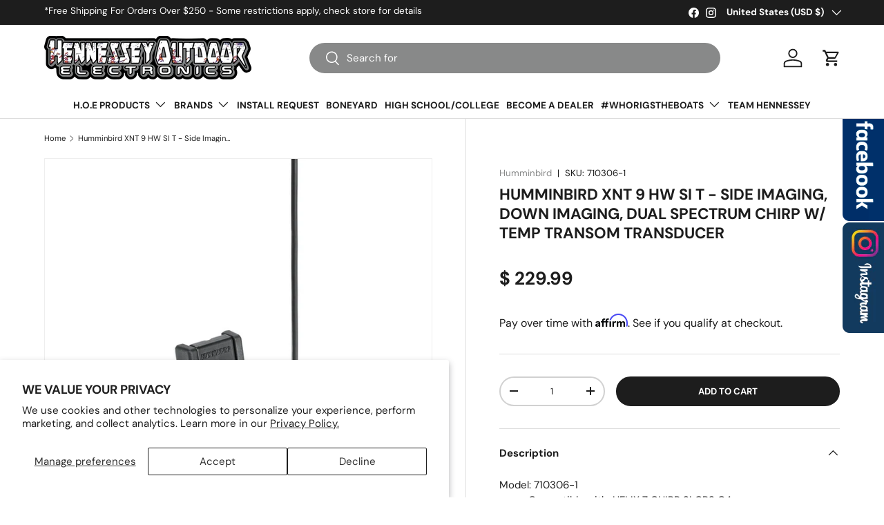

--- FILE ---
content_type: text/css
request_url: https://hennesseyoutdoorelectronics.com/cdn/shop/t/20/assets/custom.css?v=60120685500583048341740459035
body_size: -426
content:
.image-box-popup a .title{font-size:15px;margin-top:5px;opacity:0;visibility:hidden}.image-box-popup a:hover .title{opacity:1;visibility:visible}.image-popupwrap img{width:100%}.collection-template-data .section-year-make{position:sticky;top:95px!important;z-index:9;background:#fff}.collection-template-data .section-year-make .mb-heading.rte.cc-animate-init.cc-animate-in{padding-top:10px}.section-year-make{position:sticky;top:80px!important;z-index:999;background:#fff}.cc-contact-form.is-sticky .section-year-make{position:sticky;top:80px important;z-index:999;background:none}@media (max-width: 768px){.collection-template-data .section-year-make,.section-year-make{top:116px!important}}@media (min-width: 769px) and (max-height: 800px){body .container-tab .youtube-tab{top:72px}body .container-tab .facebook-tab{top:-90px}body .btn--compare{margin-top:55px;top:460px!important}}@media (min-width: 769px) and (min-height: 801px){body .btn--compare{margin-top:0;top:620px}}body#template-collection\.year-make-modal .section-year-make{position:relative;top:0!important}body#template-collection\.year-make-modal .section-year-make.sticky-filters{position:sticky;top:95px!important;z-index:9;background:#fff}
/*# sourceMappingURL=/cdn/shop/t/20/assets/custom.css.map?v=60120685500583048341740459035 */


--- FILE ---
content_type: text/css
request_url: https://hennesseyoutdoorelectronics.com/cdn/shop/t/20/assets/swatches.css?v=149259454422785909471724915897
body_size: -565
content:
[data-swatch]::before {
  background-color: rgba(var(--text-color) / 0.08);
}

[data-swatch="black"]:before { background-color:#000000}[data-swatch="blue"]:before { background-color:#0000FF}[data-swatch="red"]:before { background-color:#FF0000}[data-swatch="white"]:before { background-color:#f2f2f2}[data-swatch="black w/ silver lettering"]:before { background-color:#000000}[data-swatch="charcoal w/ black lettering"]:before { background-color:#888888}[data-swatch="sicard/red"]:before { background-color:#FF0000}[data-swatch="sicard/black"]:before { background-color:#000000}[data-swatch="black/red"]:before { background-color:#ff0000}[data-swatch="black/blue"]:before { background-color:#0000FF}



--- FILE ---
content_type: text/javascript; charset=utf-8
request_url: https://hennesseyoutdoorelectronics.com/products/humminbird-xnt-9-hw-si-t-side-imaging-down-imaging-dual-spectrum-chirp-w-temp-transom-transducer.js
body_size: 263
content:
{"id":7834655916247,"title":"Humminbird XNT 9 HW SI T - Side Imaging, Down Imaging, Dual Spectrum CHIRP w\/ Temp Transom Transducer","handle":"humminbird-xnt-9-hw-si-t-side-imaging-down-imaging-dual-spectrum-chirp-w-temp-transom-transducer","description":"\u003cdiv aria-hidden=\"false\" role=\"tabpanel\" data-role=\"content\" id=\"description\" aria-labelledby=\"tab-label-description\" class=\"data item content\"\u003e\n\u003cdiv class=\"product attribute description\"\u003e\n\u003cdiv class=\"value\"\u003eModel: 710306-1\u003cbr\u003e\n\u003cul class=\"wtul\"\u003e\n\u003cli\u003eCompatible with: HELIX 7 CHIRP SI GPS G4\u003c\/li\u003e\n\u003cli\u003eCable Length: 20 Feet\u003c\/li\u003e\n\u003cli\u003eThis transducer does not support MEGA Side Imaging or MEGA Down Imaging\u003c\/li\u003e\n\u003c\/ul\u003e\n\u003cp\u003eThis transom mount transducer provides CHIRP Side Imaging, CHIRP Down Imaging, Dual Spectrum CHIRP and temperature for compatible HELIX fish finders. Includes a 20 foot cable and mounting hardware.\u003c\/p\u003e\n,\n\u003cp\u003e\u003cb\u003eHumminbird XNT 9 HW SI T - Side Imaging, Down Imaging, Dual Spectrum CHIRP w\/ Temp Transom Transducer\u003c\/b\u003e\u003c\/p\u003e\nModel: 710306-1\u003cbr\u003e\n\u003cul class=\"wtul\"\u003e\n\u003cli\u003eCompatible with: HELIX 7 CHIRP SI GPS G4\u003c\/li\u003e\n\u003cli\u003eCable Length: 20 Feet\u003c\/li\u003e\n\u003cli\u003eThis transducer does not support MEGA Side Imaging or MEGA Down Imaging\u003c\/li\u003e\n\u003c\/ul\u003e\n\u003cp\u003eThis transom mount transducer provides CHIRP Side Imaging, CHIRP Down Imaging, Dual Spectrum CHIRP and temperature for compatible HELIX fish finders. Includes a 20 foot cable and mounting hardware.\u003c\/p\u003e\n\u003c\/div\u003e\n\u003c\/div\u003e\n\u003c\/div\u003e\n\u003cdiv aria-expanded=\"false\" aria-selected=\"false\" aria-controls=\"additional\" data-collapsible=\"true\" role=\"tab\" id=\"tab-label-additional\" data-role=\"collapsible\" class=\"data item title\" tabindex=\"0\"\u003e\u003cbr\u003e\u003c\/div\u003e\n\u003c!--- cis2:mm5pmJdq ---\u003e","published_at":"2022-10-28T13:46:40-04:00","created_at":"2022-10-28T13:44:33-04:00","vendor":"Humminbird","type":"Marine Navigation and Instruments | Transducers","tags":["humminbird","Humminbird Transducer","Humminbird XNT-9-HW-SI","New","Transom Transducer"],"price":22999,"price_min":22999,"price_max":22999,"available":true,"price_varies":false,"compare_at_price":22999,"compare_at_price_min":22999,"compare_at_price_max":22999,"compare_at_price_varies":false,"variants":[{"id":43439835611351,"title":"Default Title","option1":"Default Title","option2":null,"option3":null,"sku":"710306-1","requires_shipping":true,"taxable":true,"featured_image":null,"available":true,"name":"Humminbird XNT 9 HW SI T - Side Imaging, Down Imaging, Dual Spectrum CHIRP w\/ Temp Transom Transducer","public_title":null,"options":["Default Title"],"price":22999,"weight":454,"compare_at_price":22999,"inventory_quantity":0,"inventory_management":"shopify","inventory_policy":"continue","barcode":"","quantity_rule":{"min":1,"max":null,"increment":1},"quantity_price_breaks":[],"requires_selling_plan":false,"selling_plan_allocations":[]}],"images":["\/\/cdn.shopify.com\/s\/files\/1\/1123\/4138\/products\/HUM7103061.jpg?v=1749373561"],"featured_image":"\/\/cdn.shopify.com\/s\/files\/1\/1123\/4138\/products\/HUM7103061.jpg?v=1749373561","options":[{"name":"Title","position":1,"values":["Default Title"]}],"url":"\/products\/humminbird-xnt-9-hw-si-t-side-imaging-down-imaging-dual-spectrum-chirp-w-temp-transom-transducer","media":[{"alt":null,"id":30885807587543,"position":1,"preview_image":{"aspect_ratio":1.0,"height":1200,"width":1200,"src":"https:\/\/cdn.shopify.com\/s\/files\/1\/1123\/4138\/products\/HUM7103061.jpg?v=1749373561"},"aspect_ratio":1.0,"height":1200,"media_type":"image","src":"https:\/\/cdn.shopify.com\/s\/files\/1\/1123\/4138\/products\/HUM7103061.jpg?v=1749373561","width":1200}],"requires_selling_plan":false,"selling_plan_groups":[]}

--- FILE ---
content_type: application/javascript
request_url: https://api.salesreps.io/shopify.js?key=683e02a15ae7c6a0e2a87826&shop=hennessey-outdoor-electronics.myshopify.com
body_size: 2303
content:
var t,d=d||function(){function s(e,t){return e=e.replace(/[[]/,"\\[").replace(/[\]]/,"\\]"),e=new RegExp("[\\?&]"+e+"=([^&#]*)").exec(t),e==null?"":e[1]}function t(e,t,n){if(n){var s=new Date;s.setTime(s.getTime()+864e5*n),n="; expires="+s.toGMTString()}else n="";document.cookie=e+"="+t+n+"; path=/"}function e(e){var t,s,o,n=document.cookie.split(";");for(t=0;t<n.length;t++)if(s=n[t].substring(0,n[t].indexOf("=")),o=n[t].substring(n[t].indexOf("=")+1),s=s.replace(/^\s+|\s+$/g,""),s==e)return e=o,"undefined"!=typeof window.decodeURIComponent?decodeURIComponent(e):unescape(e);return""}function i(){var e=s("srrf",location.href);return e!=null&&""!=e}function a(){var n=e("cart");n!=null&&""!=n&&t("SALESREPS_CART_TOKEN",n.split("?")[0],365)}function o(e){return window.encodeURIComponent?encodeURIComponent(e):escape(e)}function r(t,n){var i,s=e("SALESREPS_TRACKING_ID"),a=e("SALESREPS_CART_TOKEN");n=n.order_id||"",""!=s&&(""!=a||""!=n)&&(i="shop="+o(d.j||""),i+="&referrer="+o(e("SALESREPS_REFERRER")),i+="&tracking_id="+o(s),i+="&key="+(d.key||""),s=document.createElement("script"),s.type="text/javascript",s.async="async",s.src=d.url+t+".js?"+(i+("&cart_token="+a)+("&order_id="+n)),document.getElementsByTagName("head")[0]?document.getElementsByTagName("head")[0].appendChild(s):document.getElementsByTagName("body")[0].appendChild(s))}var n=null;return function(){var o=e("SALESREPS_TRACKING_ID");o?n=o!=s("srrf",location.href)?s("srrf",location.href):o:n||(n=s("srrf",location.href),t("SALESREPS_TRACKING_ID",n,365))}(),{g:function(s){var o=e("SALESREPS_STATE");o!=null&&""!=o?o=!1:(t("SALESREPS_STATE",(new Date).getTime(),365),o=!0),(o||i())&&(i()&&t("SALESREPS_REFERRER",document.referrer,365),""==e("SALESREPS_REFERRER")&&t("SALESREPS_REFERRER",document.referrer,365),t("SALESREPS_TRACKING_ID",n,365)),o=e("cart"),s="undefined"!=typeof s?s:{},o!=null&&""!=o?r("visit",s):window.Shopify&&"undefined"!=typeof window.Shopify.checkout&&(s.order_id=window.Shopify.checkout.order_id||"",r("visit",s))},i:function(){a()},h:function(){a()}}}();function n(e,t,n){"/cart.js"===n.url&&(d.h(),d.g())}d.url="https://api.salesreps.io/",d.key="683e02a15ae7c6a0e2a87826",d.j="hennessey-outdoor-electronics.myshopify.com",d.i(),d.g(),t=null,window.jQuery?t=window.jQuery:window.Checkout&&window.Checkout.$&&(t=window.Checkout.$),t&&window.jQuery(document).ajaxComplete(n)